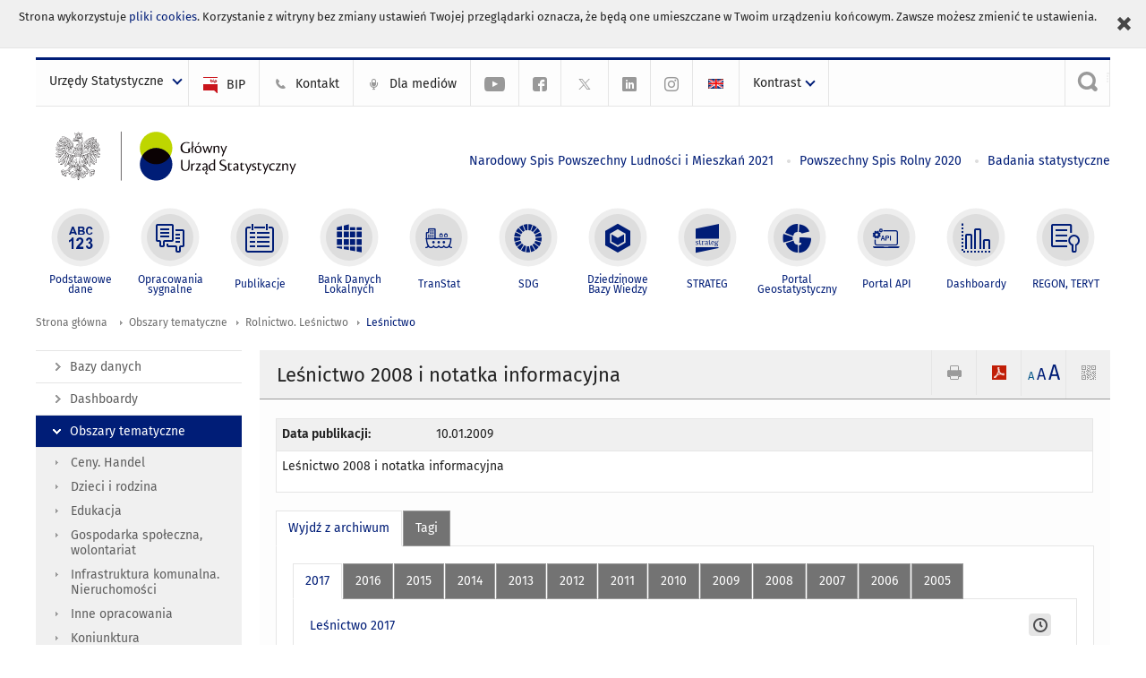

--- FILE ---
content_type: text/html; charset=utf-8
request_url: https://stat.gov.pl/obszary-tematyczne/rolnictwo-lesnictwo/lesnictwo/lesnictwo-2008-i-notatka-informacyjna,1,4.html?contrast=default
body_size: 14497
content:
<!DOCTYPE html>
<html lang="pl" class="desktop">
<head>
	<meta charset="UTF-8">
	<title>Główny Urząd Statystyczny / Obszary tematyczne / Rolnictwo. Leśnictwo / Leśnictwo / Leśnictwo 2008 i notatka informacyjna</title>
	<meta name="viewport" content="width=device-width, initial-scale=1.0">
	<meta name="author" content="GUS" />
			<meta name="Keywords" content="odnowienia i zalesienia,szkolnictwo leśne" />
				<meta name="Description" content="Główny Urząd Statystyczny - Portal Statystyki Publicznej" />
			<meta property="og:site_name" content="stat.gov.pl"/>
	<meta property='og:locale' content='pl_pl' />
	<meta property="og:title" content="Leśnictwo 2008 i notatka informacyjna" />
	<meta property="og:type" content="article" />
	<meta property="og:url" content="https://stat.gov.pl/obszary-tematyczne/rolnictwo-lesnictwo/lesnictwo/lesnictwo-2008-i-notatka-informacyjna,1,4.html" />
	<meta property="og:image" content="https://stat.gov.pl/szablony/portalinformacyjny/images/logo.png" />
	<meta property="og:description" content="Główny Urząd Statystyczny - Portal Statystyki Publicznej" />
	<meta name="Robots" content="index, follow" />
	<script>var base_href = "/szablony/portalinformacyjny/";</script>
	<link href="/gfx/portalinformacyjny/_thumbs/portalinformacyjny__1701948673_llw.css" rel="stylesheet" type="text/css" />
	<script src="/gfx/portalinformacyjny/_thumbs/portalinformacyjny__1565242942_llw.js"></script>
	<meta name="google-site-verification" content="Wg7KJ-VCzxNt_DDHLAhq47fQapzXqAsF-a5oHsxDHd8" />
	<script>
			//<![CDATA[
		var ajaxLinks = new Object();
		ajaxLinks.wyszukiwarka_solr_autocomplete = "/ajax/w4_TtVzCr6Wb7cyM26uf1peFkOTTUsW_odqZoY7ozYjYrw/?id_projektu=1&id_kategorii=166&lang=pl&polecane_strony=1";
	//]]>
</script>		<link href="/szablony/portalinformacyjny/styles/print.css" rel="stylesheet" type="text/css" media="print" />

	<link rel="shortcut icon" href="/szablony/portalinformacyjny/images/favicons/gus/favicon.ico" type="image/x-icon" />
	
	<link rel="apple-touch-icon" href="/szablony/portalinformacyjny/images/favicons/gus/apple-touch-icon.png" />
	<link rel="apple-touch-icon" sizes="57x57" href="/szablony/portalinformacyjny/images/favicons/gus/apple-touch-icon-57x57.png" />
	<link rel="apple-touch-icon" sizes="72x72" href="/szablony/portalinformacyjny/images/favicons/gus/apple-touch-icon-72x72.png" />
	<link rel="apple-touch-icon" sizes="114x114" href="/szablony/portalinformacyjny/images/favicons/gus/apple-touch-icon-114x114.png" />
	<link rel="apple-touch-icon" sizes="144x144" href="/szablony/portalinformacyjny/images/favicons/gus/apple-touch-icon-144x144.png" />
	<link rel="apple-touch-icon" sizes="57x57" href="/szablony/portalinformacyjny/images/favicons/gus/apple-touch-icon-60x60.png" />
	<link rel="apple-touch-icon" sizes="72x72" href="/szablony/portalinformacyjny/images/favicons/gus/apple-touch-icon-120x120.png" />
	<link rel="apple-touch-icon" sizes="114x114" href="/szablony/portalinformacyjny/images/favicons/gus/apple-touch-icon-76x76.png" />
	<link rel="apple-touch-icon" sizes="144x144" href="/szablony/portalinformacyjny/images/favicons/gus/apple-touch-icon-152x152.png" />
	<!--[if lt IE 9]>
		<link rel="shortcut icon" href="/szablony/portalinformacyjny/images/favicons/gus/favicon.ico" type="image/icon" />
		<script src="/szablony/portalinformacyjny/scripts/css3-mediaqueries.js"></script>
	<![endif]-->

		<!--[if IE]>
		<link rel="stylesheet" type="text/css" href="/szablony/portalinformacyjny/styles/ie.css" />
	<![endif]-->
	<!--[if lt IE 9]>
		<link rel="stylesheet" type="text/css" href="/szablony/portalinformacyjny/styles/ie8.css" />
	<![endif]-->
</head>
<!--[if IE 7]><body class="ie7 page lang-pl pi"><![endif]-->
<!--[if IE 8]><body class="ie8 page lang-pl pi"><![endif]-->
<!--[if IE 9]><body class="ie9 page lang-pl pi"><![endif]-->
<!--[if gt IE 9]><!--><body class="page lang-pl pi"><!--<![endif]-->
	<div id="polityka-ciastek" class="header-message"><input type="button" value="Zamknij" onclick="akceptujeCiastka()" title="Zamknij" />Strona wykorzystuje <a href="/polityka-prywatnosci/">pliki cookies</a>. Korzystanie z witryny bez zmiany ustawień Twojej przeglądarki oznacza, że będą one umieszczane w Twoim urządzeniu końcowym. Zawsze możesz zmienić te ustawienia.</div>
	

	<ul id="skipLinks" class="hide">
		<li><a href="#menu-squares" >Przejdź do menu głównego</a></li> 
		<li><a href="#content-href" >Przejdź do treści</a></li>
		<li><a href="#search-box" >Przejdź do wyszukiwarki</a></li>
		<li><a href="https://stat.gov.pl/mapa-strony/" >Przejdź do mapy strony</a></li>
	</ul>

	<div class="row color-line print-disable">
		<div class="color-1"></div>
		<div class="color-2"></div>
		<div class="color-3"></div>
		<div class="color-4"></div>
		<div class="color-5"></div>
		<div class="color-6"></div>
		<div class="color-7"></div>
		<div class="color-8"></div>
		<div class="color-9"></div>
		<div class="color-10"></div>
		<div class="color-11"></div>
		<div class="color-12"></div>
	</div>

	<header class="row">
		<div class="menu-popup">
			<div class="block js-tab ">
	<ul class="menu">
		<li>
	<a href="#content-href">
		Przejdź do treści	</a>
</li>
			<li class="strona-glowna-a single" >
							<a href="/" title="Strona główna" >
					Strona główna				</a>
								</li>
		</ul>
</div>		</div>
		<div class="row collapse gray-box print-disable top-bar">
			<div class="ten columns horizontal-menu">
									<div class="logo-rwd">
					<a href="https://stat.gov.pl">
						<img src="/szablony/portalinformacyjny/images/logo_gus_pl_rwd.png" alt="Logo Główny Urząd Statystyczny" />
						<span class="hide-text">Główny Urząd Statystyczny</span>
					</a>
					</div>
																		<ul class="menu-top-left left us-drop ">
					<li class="button-dropdown urzedy-statystyczne-lista single" >
							<a href="javascript:void(0)" title="Urzędy Statystyczne" class="pos-1 dropdown-toggle-us" style=" ">
							<span class="menu-label">Urzędy Statystyczne</span>
			</a>							<ul class="dropdown-menu">
											<li class="us-bialystok first" >
							<a href="http://bialystok.stat.gov.pl/" title="Urząd Statystyczny w Białymstoku"  style="">
								US Białystok							</a>
						</li>
											<li class="us-bydgoszcz " >
							<a href="http://bydgoszcz.stat.gov.pl/" title="Urząd Statystyczny w Bydgoszczy"  style="">
								US Bydgoszcz							</a>
						</li>
											<li class="us-gdansk " >
							<a href="http://gdansk.stat.gov.pl/" title="Urząd Statystyczny w Gdańsku"  style="">
								US Gdańsk							</a>
						</li>
											<li class="us-katowice " >
							<a href="http://katowice.stat.gov.pl/" title="Urząd Statystyczny w Katowicach"  style="">
								US Katowice							</a>
						</li>
											<li class="us-kielce " >
							<a href="http://kielce.stat.gov.pl/" title="Urząd Statystyczny w Kielcach"  style="">
								US Kielce							</a>
						</li>
											<li class="us-krakow " >
							<a href="http://krakow.stat.gov.pl/" title="Urząd Statystyczny w Krakowie"  style="">
								US Kraków							</a>
						</li>
											<li class="us-lublin " >
							<a href="http://lublin.stat.gov.pl/" title="Urząd Statystyczny w Lublinie"  style="">
								US Lublin							</a>
						</li>
											<li class="us-lodz " >
							<a href="http://lodz.stat.gov.pl/" title="Urząd Statystyczny w Łodzi"  style="">
								US Łódź							</a>
						</li>
											<li class="us-olsztyn " >
							<a href="http://olsztyn.stat.gov.pl/" title="Urząd Statystyczny w Olsztynie"  style="">
								US Olsztyn							</a>
						</li>
											<li class="us-opole " >
							<a href="http://opole.stat.gov.pl/" title="Urząd Statystyczny w Opolu"  style="">
								US Opole							</a>
						</li>
											<li class="us-poznan " >
							<a href="http://poznan.stat.gov.pl/" title="Urząd Statystyczny w Poznaniu"  style="">
								US Poznań							</a>
						</li>
											<li class="us-rzeszow " >
							<a href="http://rzeszow.stat.gov.pl/" title="Urząd Statystyczny w Rzeszowie"  style="">
								US Rzeszów							</a>
						</li>
											<li class="us-szczecin " >
							<a href="http://szczecin.stat.gov.pl/" title="Urząd Statystyczny w Szczecinie"  style="">
								US Szczecin							</a>
						</li>
											<li class="us-warszawa " >
							<a href="http://warszawa.stat.gov.pl/" title="Urząd Statystyczny w Warszawie"  style="">
								US Warszawa							</a>
						</li>
											<li class="us-wroclaw " >
							<a href="http://wroclaw.stat.gov.pl/" title="Urząd Statystyczny we Wrocławiu"  style="">
								US Wrocław							</a>
						</li>
											<li class="us-zielona-gora last" >
							<a href="http://zielonagora.stat.gov.pl/" title="Urząd Statystyczny w Zielonej Górze"  style="">
								US Zielona Góra							</a>
						</li>
									</ul>
					</li>
			</ul>													<ul class="menu-top-left menu-top-bip left">
									<li class="bip first" >
							<a href="http://bip.stat.gov.pl" title="BIP" class="pos-1" style=" ">
												<span class="icon guseo_bip" style=""></span>
					<span class="disabled-790 menu-label ml-5">BIP</span>
							</a>					</li>
					<li class="kontakt-23 " >
							<a href="/kontakt/" title="Kontakt" class="pos-2" style=" ">
												<span class="icon guseo_t1" style=""></span>
					<span class="disabled-790 menu-label ml-5">Kontakt</span>
							</a>					</li>
					<li class="dla-mediow-alias " >
							<a href="/dla-mediow/" title="Dla mediów" class="pos-3" style=" ">
												<span class="icon iko-10" style=""></span>
					<span class="disabled-790 menu-label ml-5">Dla mediów</span>
							</a>					</li>
					<li class="hide-label  " >
							<a href="https://www.youtube.com/channel/UC0wiQMElFgYszpAoYgTnXtg/featured" title="kanał na YouTube" class="pos-4" style=" color: #999999;">
												<span class="icon guseo_youtube" style="color: #999999;"></span>
					<span class="disabled-790 menu-label ml-5">kanał na YouTube</span>
							</a>					</li>
					<li class="hide-label profil-gus-na-facebook " >
							<a href="https://www.facebook.com/GlownyUrzadStatystyczny/" title="profil GUS na Facebooku" class="pos-5" style=" color: #999999;">
												<span class="icon guseo_fb" style="color: #999999;"></span>
					<span class="disabled-790 menu-label ml-5">profil GUS na Facebooku</span>
							</a>					</li>
					<li class="hide-label profil-na-twitter " >
							<a href="http://twitter.com/GUS_STAT" title="profil na X" class="pos-6" style=" color: #999999;">
												<span class="icon twitter-x" style="color: #999999;"></span>
					<span class="disabled-790 menu-label ml-5">profil GUS na Twitterze</span>
							</a>					</li>
					<li class="hide-label profil-gus-na-linkedin " >
							<a href="https://www.linkedin.com/company/532930" target="_blank" title="profil GUS na LinkedIn" class="pos-7" style=" ">
												<span class="icon guseo_linkedin" style=""></span>
					<span class="disabled-790 menu-label ml-5">profil GUS na LinkedIn</span>
							</a>					</li>
					<li class="hide-label profil-gus-na-instagramie last" >
							<a href="https://www.instagram.com/gus_stat/" title="profil GUS na Instagramie" class="pos-8" style=" ">
												<span class="icon guseo_instagram" style=""></span>
					<span class="disabled-790 menu-label ml-5">profil GUS na Instagramie</span>
							</a>					</li>
																					<li>
								<a href="/en/" title="English" class="en">
									<img src="/szablony/portalinformacyjny/images/flagi/flaga_en.gif" width="21" height="15" alt="English" />
								</a>
							</li>
																</ul>
								<div>
					<ul class="menu-kontrast left">
						<li class="contrast-ico" title="" >Kontrast<ul>
<li>
	<a class="contrast-default" href="https://stat.gov.pl/obszary-tematyczne/rolnictwo-lesnictwo/lesnictwo/lesnictwo-2008-i-notatka-informacyjna,1,4.html?contrast=default" title="Kontrast domyślny">
		Kontrast domyślny	</a>
</li>
<li>
	<a class="contrast-black-white" href="https://stat.gov.pl/obszary-tematyczne/rolnictwo-lesnictwo/lesnictwo/lesnictwo-2008-i-notatka-informacyjna,1,4.html?contrast=black-white" title="Kontrast czarno-biały">
		Kontrast czarno-biały	</a>
</li>
<li>
	<a class="contrast-black-yellow" href="https://stat.gov.pl/obszary-tematyczne/rolnictwo-lesnictwo/lesnictwo/lesnictwo-2008-i-notatka-informacyjna,1,4.html?contrast=black-yellow" title="Kontrast czarno-żółty">
		Kontrast czarno-żółty	</a>
</li>
<li>
	<a class="contrast-yellow-black" href="https://stat.gov.pl/obszary-tematyczne/rolnictwo-lesnictwo/lesnictwo/lesnictwo-2008-i-notatka-informacyjna,1,4.html?contrast=yellow-black" title="Kontrast żółto-czarny">
		Kontrast żółto-czarny	</a>
</li>
</ul>
</li>					</ul>
				</div>
									<div class="search-bar"><form 
	name="wyszukiwarka_9" 
	action="/wyszukiwarka/szukaj.html" 
	method="post" 
	id="search-box"
>
	<label for="search-block-9">
		<a href="javascript: void(0);" class="search-ico" onclick="showSearchBar(this.parentElement);" title="Wyszukiwarka"><span class="sr-only">Wyszukiwarka</span></a>
	</label>
	<div class="search-block jq-search-block"><div>
		<input
			type="text" 
			name="query" 
			value=""
			placeholder="Szukaj w zasobach GUS"
			maxlength="128" 
			accesskey="4"
			class="text-input jq-solr-query"
			id="search-block-9"
		/> 
		
		
		
	</div></div>
	<input type="submit" value="Szukaj" class="submit button-gray three">
			<div class="autocomplete-box display-none">
			<div class="autocomplete"></div>
			<a href="/wyszukiwarka/szukaj.html" class="button-gray-micro right mb-15 mr-15">Wyszukiwanie zaawansowane</a>
		</div>
		<script src="/szablony/portalinformacyjny/scripts/solr.js" defer async></script>
	</form></div>
							</div>
		</div>
		<div class="row collapse logo-row">
			<div class="four columns right-padding logo-box">
				<div class="logo-pi">
										<h1>
						<a href="https://stat.gov.pl" title="Główny Urząd Statystyczny">
															<img src="/szablony/portalinformacyjny/images/logo_gus_pl.svg" alt="Logo Główny Urząd Statystyczny">
													</a>
</h1>
									</div>
			</div>
			<div class="six columns left-padding horizontal-menu" id="menu-top">
									<div class="block js-tab ">
	<ul class="menu">
					<li class="narodowy-spis-powszechny-ludnosci-i-mieszkan-2021 first">
							<a href="https://spis.gov.pl" title="Narodowy Spis Powszechny Ludności i Mieszkań 2021"  style="color: #001D77;">
					Narodowy Spis Powszechny Ludności i Mieszkań 2021				</a>
					</li>
			<li class="powszechny-spis-rolny-2020 ">
							<a href="https://spisrolny.gov.pl/aktualnosci" title="Powszechny Spis Rolny 2020"  style="color: #001D77;">
					Powszechny Spis Rolny 2020				</a>
					</li>
			<li class="badania-statystyczne last">
							<a href="/badania-statystyczne/" title="Badania statystyczne"  style="color: #001D77;">
					Badania statystyczne				</a>
					</li>
		</ul>
</div>							</div>
		</div>


		<div class="row collapse">
							<div id="menu-top-rwd">
					<h2 class="titleRWD display-none">Menu główne</h2>
					<a href="#" class="phome-menu-button">Menu</a>
				</div>
				<div class="ten horizontal-menu" id="menu-squares">
					<div class="block js-tab ">
	<ul class="menu">
						<li class="menu-poz-1  podstawowe-dane first">
							<a onClick="ga('send', 'event', 'KlikMenuKafelek', 'Podstawowe dane');" href="/podstawowe-dane/" title="Podstawowe dane"  style="background: #FFFFFF; color: #001D77;">
					<span class="icon">
							<span class="icon-bg">
								<span class="guseo_l_gus white"></span>
								<span class="guseo_l_gus color" style="color: #FFFFFF;"></span>
							</span>
					</span>
					<span class="menu-label">
						<span>
							Podstawowe dane						</span>
					</span>
				</a>
					</li>
					<li class="menu-poz-2  sygnalne ">
							<a onClick="ga('send', 'event', 'KlikMenuKafelek', 'Opracowania sygnalne');" href="/sygnalne/" title="Opracowania sygnalne"  style="background: #FFFFFF; color: #001D77;">
					<span class="icon">
							<span class="icon-bg">
								<span class="guseo_b_ustat white"></span>
								<span class="guseo_b_ustat color" style="color: #FFFFFF;"></span>
							</span>
					</span>
					<span class="menu-label">
						<span>
							Opracowania sygnalne						</span>
					</span>
				</a>
					</li>
					<li class="menu-poz-3  publikacje ">
							<a onClick="ga('send', 'event', 'KlikMenuKafelek', 'Publikacje');" href="/publikacje/publikacje-a-z/" title="Publikacje"  style="background: #FFFFFF; color: #001D77;">
					<span class="icon">
							<span class="icon-bg">
								<span class="guseo_c_ustat white"></span>
								<span class="guseo_c_ustat color" style="color: #FFFFFF;"></span>
							</span>
					</span>
					<span class="menu-label">
						<span>
							Publikacje						</span>
					</span>
				</a>
					</li>
					<li class="menu-poz-4  bank-danych-lokalnych ">
							<a onClick="ga('send', 'event', 'KlikMenuKafelek', 'Bank Danych Lokalnych');" href="https://bdl.stat.gov.pl/BDL/start" target="_blank" title="Bank Danych Lokalnych"  style="background: #FFFFFF; color: #001D77;">
					<span class="icon">
							<span class="icon-bg">
								<span class="guseo_bdl white"></span>
								<span class="guseo_bdl color" style="color: #FFFFFF;"></span>
							</span>
					</span>
					<span class="menu-label">
						<span>
							Bank Danych Lokalnych						</span>
					</span>
				</a>
					</li>
					<li class="menu-poz-5  baza-danych-makroekonomicznych ">
							<a onClick="ga('send', 'event', 'KlikMenuKafelek', 'TranStat');" href="https://transtat.stat.gov.pl" target="_blank" title="TranStat"  style="background: #FFFFFF; color: #001D77;">
					<span class="icon">
							<span class="icon-bg">
								<span class="ikona_trans_stat white"></span>
								<span class="ikona_trans_stat color" style="color: #FFFFFF;"></span>
							</span>
					</span>
					<span class="menu-label">
						<span>
							TranStat						</span>
					</span>
				</a>
					</li>
					<li class="menu-poz-6  wskazniki-zrownowazonego-rozwoju ">
							<a onClick="ga('send', 'event', 'KlikMenuKafelek', 'SDG');" href="http://sdg.gov.pl/" title="SDG - Cele Zrównoważonego Rozwoju"  style="background: #FFFFFF; color: #001D77;">
					<span class="icon">
							<span class="icon-bg">
								<span class="guseo_sdg white"></span>
								<span class="guseo_sdg color" style="color: #FFFFFF;"></span>
							</span>
					</span>
					<span class="menu-label">
						<span>
							SDG						</span>
					</span>
				</a>
					</li>
					<li class="menu-poz-7  dziedzinowe-bazy-wiedzy ">
							<a onClick="ga('send', 'event', 'KlikMenuKafelek', 'Dziedzinowe Bazy Wiedzy');" href="https://dbw.stat.gov.pl" title="Dziedzinowe Bazy Wiedzy"  style="background: #FFFFFF; color: #001D77;">
					<span class="icon">
							<span class="icon-bg">
								<span class="guseo_nowa_ikona_1 white"></span>
								<span class="guseo_nowa_ikona_1 color" style="color: #FFFFFF;"></span>
							</span>
					</span>
					<span class="menu-label">
						<span>
							Dziedzinowe Bazy Wiedzy						</span>
					</span>
				</a>
					</li>
					<li class="menu-poz-8  strateg ">
							<a onClick="ga('send', 'event', 'KlikMenuKafelek', 'STRATEG');" href="http://strateg.stat.gov.pl/" target="_blank" rel="nofollow" title="Strateg-System Monitorowania Rozwoju"  style="background: #FFFFFF; color: #001D77;">
					<span class="icon">
							<span class="icon-bg">
								<span class="guseo_e_gus white"></span>
								<span class="guseo_e_gus color" style="color: #FFFFFF;"></span>
							</span>
					</span>
					<span class="menu-label">
						<span>
							STRATEG						</span>
					</span>
				</a>
					</li>
					<li class="menu-poz-9  portal-geostatystyczny ">
							<a onClick="ga('send', 'event', 'KlikMenuKafelek', 'Portal Geostatystyczny');" href="http://geo.stat.gov.pl" rel="nofollow" title="Portal Geostatystyczny"  style="background: #FFFFFF; color: #001D77;">
					<span class="icon">
							<span class="icon-bg">
								<span class="guseo_f_gus white"></span>
								<span class="guseo_f_gus color" style="color: #FFFFFF;"></span>
							</span>
					</span>
					<span class="menu-label">
						<span>
							Portal Geostatystyczny						</span>
					</span>
				</a>
					</li>
					<li class="menu-poz-10  portal-api ">
							<a onClick="ga('send', 'event', 'KlikMenuKafelek', 'Portal API');" href="https://api.stat.gov.pl/" title="Portal API"  style="background: #FFFFFF; color: #001D77;">
					<span class="icon">
							<span class="icon-bg">
								<span class="guseo_api white"></span>
								<span class="guseo_api color" style="color: #FFFFFF;"></span>
							</span>
					</span>
					<span class="menu-label">
						<span>
							Portal API						</span>
					</span>
				</a>
					</li>
					<li class="menu-poz-11  dashboard-gospodarczy ">
							<a onClick="ga('send', 'event', 'KlikMenuKafelek', 'Dashboardy');" href="https://stat.gov.pl/dashboardy/" title="Dashboardy"  style="background: #FFFFFF; color: #001D77;">
					<span class="icon">
							<span class="icon-bg">
								<span class="guseo_j_gus white"></span>
								<span class="guseo_j_gus color" style="color: #FFFFFF;"></span>
							</span>
					</span>
					<span class="menu-label">
						<span>
							Dashboardy						</span>
					</span>
				</a>
					</li>
					<li class="menu-poz-12  regon-teryt last">
							<a onClick="ga('send', 'event', 'KlikMenuKafelek', 'REGON, TERYT');" href="/regon-teryt/" title="REGON, TERYT"  style="background: #FFFFFF; color: #001D77;">
					<span class="icon">
							<span class="icon-bg">
								<span class="guseo_i_ustat white"></span>
								<span class="guseo_i_ustat color" style="color: #FFFFFF;"></span>
							</span>
					</span>
					<span class="menu-label">
						<span>
							REGON, TERYT						</span>
					</span>
				</a>
					</li>
				</ul>
</div>					<div class="clear"></div>
				</div>
					</div>
	</header>

	<section class="row collapse breadcrumbs print-disable">
		<h2 class="hide">Ścieżka</h2>
		<div class="ten columns">
			<div class="breadcrumbs">
	<a href="https://stat.gov.pl" title="Strona główna" class="home">
		Strona główna	</a>
	
	<a href="/obszary-tematyczne/ceny-handel/" title="Obszary tematyczne">Obszary tematyczne</a><a href="/obszary-tematyczne/rolnictwo-lesnictwo/" title="Rolnictwo. Leśnictwo">Rolnictwo. Leśnictwo</a><a href="/obszary-tematyczne/rolnictwo-lesnictwo/lesnictwo/" title="Leśnictwo">Leśnictwo</a></div>		</div>
	</section>

	<section class="row collapse  hidden-zone-4 hidden-zone-5 hidden-zone-6 hidden-zone-7 hidden-zone-8 hidden-zone-16 hidden-zone-30 hidden-zone-31 hidden-zone-32 hidden-zone-33" id="content-href">
		<div class="eight columns left-padding page-content right" id="txt">
			<a href="#" class="menu-rwd-button content-menu display-none">Menu</a>
<div class="module">
	<article class="news-module publications-module">
	<header class="header-block">
		<h2 class="title">
			Leśnictwo 2008 i notatka informacyjna		</h2>
		<a href="javascript:void(0);" title="Pokaż QR Code" class="query-code jq-auto-height" data-url="https://stat.gov.pl/obszary-tematyczne/rolnictwo-lesnictwo/lesnictwo/lesnictwo-2008-i-notatka-informacyjna,1,4.html">
	<img src="/szablony/portalinformacyjny/images/qcode-ico.png" width="16" height="16" alt="Pokaż QR Code" />
</a>

<span id="jq_font_change" class="header-button-box">
	<a href="javascript:void(0);" onclick="changeFontSize(1, this);" class="small-font active" data-font="small" title="Mała czcionka">A</a>
	<a href="javascript:void(0);" onclick="changeFontSize(1.3, this);" class="default-font" data-font="medium" title="Średnia czcionka">A</a>
	<a href="javascript:void(0);" onclick="changeFontSize(1.6, this);" class="big-font" data-font="large" title="Duża czcionka">A</a>
</span>

	<a href="#" title="pobierz stronę jako plik pdf" onclick="javascript: self.open('https://stat.gov.pl/obszary-tematyczne/rolnictwo-lesnictwo/lesnictwo/lesnictwo-2008-i-notatka-informacyjna,1,4.html?pdf=1');" class="print-pdf">
		<img src="/szablony/portalinformacyjny/images/pdf-ico.png" width="16" height="16" alt="pobierz stronę jako plik pdf" />
	</a>
<a href="#" title="Drukuj" onclick="javascript: window.print();" class="print">
	<img src="/szablony/portalinformacyjny/images/print-ico.png" width="16" height="16" alt="Drukuj" />
</a>	</header>

	<section class="gray-box block-content">

		<table class="nice-table no-header ">
			<tr>
				<td class="lato-bold width-35">Data publikacji:</td>
				<td>10.01.2009</td>
			</tr>
            									<tr>
				<td colspan="2">
					<p>Leśnictwo 2008 i notatka informacyjna</p>				</td>
			</tr>
									
		</table>

		<div class="margin-bottom">
			<div id="article-text" class="jq-generate-tabs">
								<div class="files js-tab archive">
			<h2 data-name="archive" href="/obszary-tematyczne/rolnictwo-lesnictwo/lesnictwo/lesnictwo-2017,1,13.html">
			Wyjdź z archiwum		</h2>
		<div class="jq-generate-tabs article-archive">
					<div class="js-tab">
			<h2>2017</h2>
							<div class="file ">
                    					<a href="/obszary-tematyczne/rolnictwo-lesnictwo/lesnictwo/lesnictwo-2017,1,13.html" title="Leśnictwo 2017">
																			<span class="current qtip-obj" title="Aktualna wersja informacji"></span>
												Leśnictwo 2017                        					</a>
				</div>
						</div>
					<div class="js-tab">
			<h2>2016</h2>
							<div class="file ">
                    					<a href="/obszary-tematyczne/rolnictwo-lesnictwo/lesnictwo/lesnictwo-2016,1,12.html" title="Leśnictwo 2016">
																		Leśnictwo 2016                        					</a>
				</div>
						</div>
					<div class="js-tab">
			<h2>2015</h2>
							<div class="file ">
                    					<a href="/obszary-tematyczne/rolnictwo-lesnictwo/lesnictwo/lesnictwo-2015,1,11.html" title="Leśnictwo 2015">
																		Leśnictwo 2015                        					</a>
				</div>
						</div>
					<div class="js-tab">
			<h2>2014</h2>
							<div class="file ">
                    					<a href="/obszary-tematyczne/rolnictwo-lesnictwo/lesnictwo/lesnictwo-2014,1,10.html" title="Leśnictwo 2014">
																		Leśnictwo 2014                        					</a>
				</div>
						</div>
					<div class="js-tab">
			<h2>2013</h2>
							<div class="file ">
                    					<a href="/obszary-tematyczne/rolnictwo-lesnictwo/lesnictwo/lesnictwo-2013,1,9.html" title="Leśnictwo 2013">
																		Leśnictwo 2013                        					</a>
				</div>
						</div>
					<div class="js-tab">
			<h2>2012</h2>
							<div class="file ">
                                            <img src="/szablony/portalinformacyjny/images/mimetypes/pdf.gif" alt="Leśnictwo 2012" class="icon" />
                    					<a href="/cps/rde/xbcr/gus/rl_lesnictwo_2012.pdf" title="Leśnictwo 2012">
																		Leśnictwo 2012                                                    <span class="size">
                                2.81 MB                            </span>
                        					</a>
				</div>
						</div>
					<div class="js-tab">
			<h2>2011</h2>
							<div class="file ">
                                            <img src="/szablony/portalinformacyjny/images/mimetypes/pdf.gif" alt="Leśnictwo 2011" class="icon" />
                    					<a href="/cps/rde/xbcr/gus/rl_lesnictwo_2011.pdf" title="Leśnictwo 2011">
																		Leśnictwo 2011                                                    <span class="size">
                                2.22 MB                            </span>
                        					</a>
				</div>
						</div>
					<div class="js-tab">
			<h2>2010</h2>
							<div class="file ">
                                            <img src="/szablony/portalinformacyjny/images/mimetypes/pdf.gif" alt="Leśnictwo 2010" class="icon" />
                    					<a href="/cps/rde/xbcr/gus/rl_lesnictwo_2010.pdf" title="Leśnictwo 2010">
																		Leśnictwo 2010                                                    <span class="size">
                                2.58 MB                            </span>
                        					</a>
				</div>
						</div>
					<div class="js-tab">
			<h2>2009</h2>
							<div class="file ">
                                            <img src="/szablony/portalinformacyjny/images/mimetypes/pdf.gif" alt="Leśnictwo 2009" class="icon" />
                    					<a href="/cps/rde/xbcr/gus/rl_lesnictwo_2009.pdf" title="Leśnictwo 2009">
																		Leśnictwo 2009                                                    <span class="size">
                                5.12 MB                            </span>
                        					</a>
				</div>
						</div>
					<div class="js-tab">
			<h2>2008</h2>
							<div class="file active">
                                            <img src="/szablony/portalinformacyjny/images/mimetypes/zip.gif" alt="Leśnictwo 2008 i notatka informacyjna" class="icon" />
                    					<a href="/cps/rde/xbcr/gus/ls_lesnictwo_2008.zip" title="Leśnictwo 2008 i notatka informacyjna">
																		Leśnictwo 2008 i notatka informacyjna                                                    <span class="size">
                                1.97 MB                            </span>
                        					</a>
				</div>
						</div>
					<div class="js-tab">
			<h2>2007</h2>
							<div class="file ">
                                            <img src="/szablony/portalinformacyjny/images/mimetypes/zip.gif" alt="Leśnictwo 2007" class="icon" />
                    					<a href="/cps/rde/xbcr/gus/lesnictwo_2007.zip" title="Leśnictwo 2007">
																		Leśnictwo 2007                                                    <span class="size">
                                1.71 MB                            </span>
                        					</a>
				</div>
						</div>
					<div class="js-tab">
			<h2>2006</h2>
							<div class="file ">
                                            <img src="/szablony/portalinformacyjny/images/mimetypes/zip.gif" alt="Leśnictwo 2006" class="icon" />
                    					<a href="/cps/rde/xbcr/gus/lesnictwo_2006.zip" title="Leśnictwo 2006">
																		Leśnictwo 2006                                                    <span class="size">
                                5.25 MB                            </span>
                        					</a>
				</div>
						</div>
					<div class="js-tab">
			<h2>2005</h2>
							<div class="file ">
                                            <img src="/szablony/portalinformacyjny/images/mimetypes/zip.gif" alt="Leśnictwo 2005" class="icon" />
                    					<a href="/cps/rde/xbcr/gus/lesnictwo_2005.zip" title="Leśnictwo 2005">
																		Leśnictwo 2005                                                    <span class="size">
                                6.35 MB                            </span>
                        					</a>
				</div>
						</div>
			</div>
</div>
									<div class="tags-box js-tab">
		<h2>
			Tagi		</h2>
											<a href="/wyszukiwarka/?query=tag:odnowienia+i+zalesienia" class="tag" title="odnowienia i zalesienia">odnowienia i zalesienia</a> 															<a href="/wyszukiwarka/?query=tag:szkolnictwo+le%C5%9Bne" class="tag" title="szkolnictwo leśne">szkolnictwo leśne</a>									</div>
                			</div>
		</div>

		<div class="row collapse social-row">
	<div class="ten columns">
			</div>
</div>
	</section>
</article>


</div>		</div>
		<div class="two columns right-padding print-disable sidebar aside-box">
							<div class="block js-tab active-menu">
	<ul class="menu">
					<li class="banki-i-bazy-danych first" >
							<a onClick="ga('send', 'event', 'KlikMenuLeft', 'Bazy danych');" href="/banki-i-bazy-danych/" title="Bazy danych"  style="">
					Bazy danych				</a>
								</li>
			<li class="dashboardy " >
							<a onClick="ga('send', 'event', 'KlikMenuLeft', 'Dashboardy');" href="/dashboardy/" title="Dashboardy"  style="">
					Dashboardy				</a>
								</li>
			<li class="obszary-tematyczne " >
							<a onClick="ga('send', 'event', 'KlikMenuLeft', 'Obszary tematyczne');" href="/obszary-tematyczne/ceny-handel/" title="Obszary tematyczne" class="active" style="">
					Obszary tematyczne				</a>
										<ul >
									<li class="ceny-handel first" >
						<a onClick="ga('send', 'event', 'KlikMenuLeft', 'Ceny. Handel');" href="/obszary-tematyczne/ceny-handel/" title="Ceny. Handel"  style="">
							Ceny. Handel						</a>
											</li>
									<li class="dzieci-i-rodzina " >
						<a onClick="ga('send', 'event', 'KlikMenuLeft', 'Dzieci i rodzina');" href="/obszary-tematyczne/dzieci-i-rodzina/" title="Dzieci i rodzina"  style="">
							Dzieci i rodzina						</a>
											</li>
									<li class="edukacja " >
						<a onClick="ga('send', 'event', 'KlikMenuLeft', 'Edukacja');" href="/obszary-tematyczne/edukacja/" title="Edukacja"  style="">
							Edukacja						</a>
											</li>
									<li class="gospodarka-spoleczna-wolontariat " >
						<a onClick="ga('send', 'event', 'KlikMenuLeft', 'Gospodarka społeczna, wolontariat');" href="/obszary-tematyczne/gospodarka-spoleczna-wolontariat/" title="Gospodarka społeczna, wolontariat"  style="">
							Gospodarka społeczna, wolontariat						</a>
											</li>
									<li class="infrastruktura-komunalna-nieruchomosci " >
						<a onClick="ga('send', 'event', 'KlikMenuLeft', 'Infrastruktura komunalna. Nieruchomości');" href="/obszary-tematyczne/infrastruktura-komunalna-nieruchomosci/" title="Infrastruktura komunalna. Nieruchomości"  style="">
							Infrastruktura komunalna. Nieruchomości						</a>
											</li>
									<li class="inne-opracowania " >
						<a onClick="ga('send', 'event', 'KlikMenuLeft', 'Inne opracowania');" href="/obszary-tematyczne/inne-opracowania/" title="Inne opracowania"  style="">
							Inne opracowania						</a>
											</li>
									<li class="koniunktura " >
						<a onClick="ga('send', 'event', 'KlikMenuLeft', 'Koniunktura');" href="/obszary-tematyczne/koniunktura/" title="Koniunktura"  style="">
							Koniunktura						</a>
											</li>
									<li class="kultura-turystyka-sport " >
						<a onClick="ga('send', 'event', 'KlikMenuLeft', 'Kultura. Turystyka. Sport');" href="/obszary-tematyczne/kultura-turystyka-sport/" title="Kultura. Turystyka. Sport"  style="">
							Kultura. Turystyka. Sport						</a>
											</li>
									<li class="ludnosc " >
						<a onClick="ga('send', 'event', 'KlikMenuLeft', 'Ludność');" href="/obszary-tematyczne/ludnosc/" title="Ludność"  style="">
							Ludność						</a>
											</li>
									<li class="nauka-i-technika-spoleczenstwo-informacyjne " >
						<a onClick="ga('send', 'event', 'KlikMenuLeft', 'Nauka i technika. Społeczeństwo informacyjne');" href="/obszary-tematyczne/nauka-i-technika-spoleczenstwo-informacyjne/" title="Nauka i technika. Społeczeństwo informacyjne"  style="">
							Nauka i technika. Społeczeństwo informacyjne						</a>
											</li>
									<li class="osoby-starsze " >
						<a onClick="ga('send', 'event', 'KlikMenuLeft', 'Osoby starsze');" href="/obszary-tematyczne/osoby-starsze/" title="Osoby starsze"  style="">
							Osoby starsze						</a>
											</li>
									<li class="podmioty-gospodarcze-wyniki-finansowe " >
						<a onClick="ga('send', 'event', 'KlikMenuLeft', 'Podmioty gospodarcze. Wyniki finansowe');" href="/obszary-tematyczne/podmioty-gospodarcze-wyniki-finansowe/" title="Podmioty gospodarcze. Wyniki finansowe"  style="">
							Podmioty gospodarcze. Wyniki finansowe						</a>
											</li>
									<li class="porownania-miedzynarodowe " >
						<a onClick="ga('send', 'event', 'KlikMenuLeft', 'Porównania Międzynarodowe');" href="http://stat.gov.pl/statystyka-miedzynarodowa/porownania-miedzynarodowe/" title="Porównania Międzynarodowe"  style="">
							Porównania Międzynarodowe						</a>
											</li>
									<li class="przemysl-budownictwo-srodki-trwale " >
						<a onClick="ga('send', 'event', 'KlikMenuLeft', 'Przemysł. Budownictwo. Środki trwałe');" href="/obszary-tematyczne/przemysl-budownictwo-srodki-trwale/" title="Przemysł. Budownictwo. Środki trwałe"  style="">
							Przemysł. Budownictwo. Środki trwałe						</a>
											</li>
									<li class="rachunki-narodowe " >
						<a onClick="ga('send', 'event', 'KlikMenuLeft', 'Rachunki narodowe');" href="/obszary-tematyczne/rachunki-narodowe/" title="Rachunki narodowe"  style="">
							Rachunki narodowe						</a>
											</li>
									<li class="roczniki-statystyczne " >
						<a onClick="ga('send', 'event', 'KlikMenuLeft', 'Roczniki statystyczne');" href="/obszary-tematyczne/roczniki-statystyczne/" title="Roczniki statystyczne"  style="">
							Roczniki statystyczne						</a>
											</li>
									<li class="rolnictwo-lesnictwo " >
						<a onClick="ga('send', 'event', 'KlikMenuLeft', 'Rolnictwo. Leśnictwo');" href="/obszary-tematyczne/rolnictwo-lesnictwo/" title="Rolnictwo. Leśnictwo" class="active" style="">
							Rolnictwo. Leśnictwo						</a>
													<ul>
															<li class="psr-2020 first" >
									<a onClick="ga('send', 'event', 'KlikMenuLeft', 'PSR 2020');" href="/obszary-tematyczne/rolnictwo-lesnictwo/psr-2020/" title="PSR 2020"  style="">
										PSR 2020									</a>
																	</li>
															<li class="psr-2010 " >
									<a onClick="ga('send', 'event', 'KlikMenuLeft', 'PSR 2010');" href="/obszary-tematyczne/rolnictwo-lesnictwo/psr-2010/" title="PSR 2010"  style="">
										PSR 2010									</a>
																	</li>
															<li class="produkcja-zwierzeca-zwierzeta-gospodarskie " >
									<a onClick="ga('send', 'event', 'KlikMenuLeft', 'Produkcja zwierzęca, Zwierzęta gospodarskie');" href="/obszary-tematyczne/rolnictwo-lesnictwo/produkcja-zwierzeca-zwierzeta-gospodarskie/" title="Produkcja zwierzęca, Zwierzęta gospodarskie"  style="">
										Produkcja zwierzęca, Zwierzęta gospodarskie									</a>
																	</li>
															<li class="rolnictwo " >
									<a onClick="ga('send', 'event', 'KlikMenuLeft', 'Rolnictwo');" href="/obszary-tematyczne/rolnictwo-lesnictwo/rolnictwo/" title="Rolnictwo"  style="">
										Rolnictwo									</a>
																	</li>
															<li class="uprawy-rolne-i-ogrodnicze " >
									<a onClick="ga('send', 'event', 'KlikMenuLeft', 'Uprawy rolne i ogrodnicze');" href="/obszary-tematyczne/rolnictwo-lesnictwo/uprawy-rolne-i-ogrodnicze/" title="Uprawy rolne i ogrodnicze"  style="">
										Uprawy rolne i ogrodnicze									</a>
																	</li>
															<li class="rybolowstwo " >
									<a onClick="ga('send', 'event', 'KlikMenuLeft', 'Rybołówstwo');" href="/obszary-tematyczne/rolnictwo-lesnictwo/rybolowstwo/" title="Rybołówstwo"  style="">
										Rybołówstwo									</a>
																	</li>
															<li class="lesnictwo last" >
									<a onClick="ga('send', 'event', 'KlikMenuLeft', 'Leśnictwo');" href="/obszary-tematyczne/rolnictwo-lesnictwo/lesnictwo/" title="Leśnictwo" class="active" style="">
										Leśnictwo									</a>
																	</li>
														</ul>
											</li>
									<li class="rynek-pracy " >
						<a onClick="ga('send', 'event', 'KlikMenuLeft', 'Rynek pracy');" href="/obszary-tematyczne/rynek-pracy/" title="Rynek pracy"  style="">
							Rynek pracy						</a>
											</li>
									<li class="spisy-powszechne " >
						<a onClick="ga('send', 'event', 'KlikMenuLeft', 'Spisy Powszechne');" href="/spisy-powszechne/narodowe-spisy-powszechne/" title="Spisy Powszechne"  style="">
							Spisy Powszechne						</a>
											</li>
									<li class="statystyki-eksperymentalne " >
						<a onClick="ga('send', 'event', 'KlikMenuLeft', 'Statystyki eksperymentalne');" href="/statystyki-eksperymentalne/" title="Statystyki eksperymentalne"  style="">
							Statystyki eksperymentalne						</a>
											</li>
									<li class="srodowisko-energia " >
						<a onClick="ga('send', 'event', 'KlikMenuLeft', 'Środowisko. Energia');" href="/obszary-tematyczne/srodowisko-energia/" title="Środowisko. Energia"  style="">
							Środowisko. Energia						</a>
											</li>
									<li class="transport-i-lacznosc " >
						<a onClick="ga('send', 'event', 'KlikMenuLeft', 'Transport i łączność');" href="/obszary-tematyczne/transport-i-lacznosc/" title="Transport i łączność"  style="">
							Transport i łączność						</a>
											</li>
									<li class="warunki-zycia " >
						<a onClick="ga('send', 'event', 'KlikMenuLeft', 'Warunki życia');" href="/obszary-tematyczne/warunki-zycia/" title="Warunki życia"  style="">
							Warunki życia						</a>
											</li>
									<li class="wymiar-sprawiedliwosci " >
						<a onClick="ga('send', 'event', 'KlikMenuLeft', 'Wymiar sprawiedliwości');" href="/obszary-tematyczne/wymiar-sprawiedliwosci/" title="Wymiar sprawiedliwości"  style="">
							Wymiar sprawiedliwości						</a>
											</li>
									<li class="zdrowie " >
						<a onClick="ga('send', 'event', 'KlikMenuLeft', 'Zdrowie');" href="/obszary-tematyczne/zdrowie/" title="Zdrowie"  style="">
							Zdrowie						</a>
											</li>
									<li class="100-lat-gus-publikacje-jubileuszowe last" >
						<a onClick="ga('send', 'event', 'KlikMenuLeft', '100 lat GUS - publikacje jubileuszowe');" href="http://100latgus.stat.gov.pl/jubileusz/publikacje-okolicznosciowe" title="100 lat GUS - publikacje jubileuszowe"  style="">
							100 lat GUS - publikacje jubileuszowe						</a>
											</li>
								
				</ul>
					</li>
			<li class="wskazniki-makroekonomiczne " >
							<a onClick="ga('send', 'event', 'KlikMenuLeft', 'Wskaźniki makroekonomiczne');" href="/wskazniki-makroekonomiczne/" title="Wskaźniki makroekonomiczne"  style="">
					Wskaźniki makroekonomiczne				</a>
								</li>
			<li class="czasopisma " >
							<a onClick="ga('send', 'event', 'KlikMenuLeft', 'Czasopisma naukowe');" href="/czasopisma/" title="Czasopisma naukowe"  style="">
					Czasopisma naukowe				</a>
								</li>
			<li class="statystyka-miedzynarodowa " >
							<a onClick="ga('send', 'event', 'KlikMenuLeft', 'Statystyka międzynarodowa');" href="/statystyka-miedzynarodowa/" title="Statystyka międzynarodowa"  style="">
					Statystyka międzynarodowa				</a>
								</li>
			<li class="statystyka-regionalna " >
							<a onClick="ga('send', 'event', 'KlikMenuLeft', 'Statystyka regionalna');" href="/statystyka-regionalna/" title="Statystyka regionalna"  style="">
					Statystyka regionalna				</a>
								</li>
			<li class="prace-eksperymentalne " >
							<a onClick="ga('send', 'event', 'KlikMenuLeft', 'Statystyki eksperymentalne');" href="/statystyki-eksperymentalne/" title="Statystyki eksperymentalne"  style="">
					Statystyki eksperymentalne				</a>
								</li>
			<li class="projekty-unijne-w-statystyce " >
							<a onClick="ga('send', 'event', 'KlikMenuLeft', 'Projekty unijne w statystyce');" href="/projekty-unijne-w-statystyce/" title="Projekty unijne w statystyce"  style="">
					Projekty unijne w statystyce				</a>
								</li>
			<li class="edukacja-statystyczna " >
							<a onClick="ga('send', 'event', 'KlikMenuLeft', 'Edukacja statystyczna');" href="/portal-edukacyjny/" title="Edukacja statystyczna"  style="">
					Edukacja statystyczna				</a>
								</li>
			<li class="nagrody-i-wyroznienia " >
							<a onClick="ga('send', 'event', 'KlikMenuLeft', 'Nagrody i wyróżnienia');" href="/nagrody-i-wyroznienia/" title="Nagrody i wyróżnienia"  style="">
					Nagrody i wyróżnienia				</a>
								</li>
			<li class="gus-wydarzenia " >
							<a onClick="ga('send', 'event', 'KlikMenuLeft', 'Wydarzenia');" href="/wydarzenia/" title="Wydarzenia"  style="">
					Wydarzenia				</a>
								</li>
			<li class="urzedy-statystyczne " >
							<a onClick="ga('send', 'event', 'KlikMenuLeft', 'Urzędy statystyczne');" href="http://stat.gov.pl/statystyka-regionalna/" title="Urzędy statystyczne"  style="">
					Urzędy statystyczne				</a>
								</li>
			<li class="100-lat-gus " >
							<a onClick="ga('send', 'event', 'KlikMenuLeft', '100 lat GUS');" href="http://100latgus.stat.gov.pl/" title="100 lat GUS - odwiedź stronę internetową"  style="">
					100 lat GUS				</a>
								</li>
			<li class="metainformacje " >
							<a onClick="ga('send', 'event', 'KlikMenuLeft', 'Metainformacje');" href="/metainformacje/" title="Metainformacje"  style="">
					Metainformacje				</a>
								</li>
			<li class="system-informacji-skierowujacej " >
							<a onClick="ga('send', 'event', 'KlikMenuLeft', 'System Informacji Skierowującej');" href="/system-informacji-skierowujacej/" title="System Informacji Skierowującej"  style="">
					System Informacji Skierowującej				</a>
								</li>
			<li class="infografiki-widzety " >
							<a onClick="ga('send', 'event', 'KlikMenuLeft', 'Infografiki, widżety');" href="/infografiki-widzety/" title="Infografiki, widżety"  style="">
					Infografiki, widżety				</a>
								</li>
			<li class="spoleczna-odpowiedzialnosc-gus " >
							<a onClick="ga('send', 'event', 'KlikMenuLeft', 'Społeczna odpowiedzialność GUS');" href="http://bip.stat.gov.pl/dzialalnosc-statystyki-publicznej/spoleczna-odpowiedzialnosc-gus/" title="Społeczna odpowiedzialność GUS"  style="">
					Społeczna odpowiedzialność GUS				</a>
								</li>
			<li class="wspolpraca-rozwojowa " >
							<a onClick="ga('send', 'event', 'KlikMenuLeft', 'Współpraca Rozwojowa');" href="/wspolpraca-rozwojowa/" title="Współpraca Rozwojowa"  style="">
					Współpraca Rozwojowa				</a>
								</li>
			<li class="dzienniki-urzedowe " >
							<a onClick="ga('send', 'event', 'KlikMenuLeft', 'Dzienniki Urzędowe');" href="http://dziennikigus.stat.gov.pl" title="Dzienniki Urzędowe"  style="">
					Dzienniki Urzędowe				</a>
								</li>
			<li class="rodo " >
							<a onClick="ga('send', 'event', 'KlikMenuLeft', 'RODO');" href="https://bip.stat.gov.pl/rodo/" title="RODO"  style="">
					RODO				</a>
								</li>
			<li class="pytania-i-zamowienia " >
							<a onClick="ga('send', 'event', 'KlikMenuLeft', 'Pytania i zamówienia');" href="/pytania-i-zamowienia/" title="Pytania i zamówienia"  style="">
					Pytania i zamówienia				</a>
								</li>
			<li class="sprawdz-tozsamosc-ankietera " >
							<a onClick="ga('send', 'event', 'KlikMenuLeft', 'Sprawdź tożsamość ankietera');" href="https://badania-ankietowe.stat.gov.pl/sprawdz-tozsamosc-ankietera" title="Sprawdź tożsamość ankietera"  style="">
					Sprawdź tożsamość ankietera				</a>
								</li>
			<li class="newsletter " >
							<a onClick="ga('send', 'event', 'KlikMenuLeft', 'Newsletter');" href="/newsletter/" title="Newsletter"  style="">
					Newsletter				</a>
								</li>
			<li class="linki last" >
							<a onClick="ga('send', 'event', 'KlikMenuLeft', 'Linki');" href="/linki/" title="Linki"  style="">
					Linki				</a>
								</li>
		</ul>
</div>					</div>
		<div id="jq_btn_top_dock" class="clear"></div>
		<a href="#" class="button-gray-small right go-top-btn">
			Do góry			<span class="arrow-up-ico"></span>
		</a>
	</section>

			<div class="row">
			<div id="block-31" class="block js-tab show-768">
	<h2 class="header-block">Newsletter</h2> 
	<div class="newsletter-block block-content gray-box">
	<form name="blok_subskrypcja" method="post" action="/newsletter/">
		<label for="email-newsletter-31" class="hide">Tu wpisz swój adres e-mail...</label>
		<input type="text" name="email" id="email-newsletter-31" value="" class="text-input wew-label" title="Tu wpisz swój adres e-mail..." />
		<input type="submit" value="Zapisz się" class="submit right button-gray-small" />
	</form>
	<div class="clear"></div>
</div></div>		</div>
	
	<div class="row color-line print-disable">
		<div class="color-1"></div>
		<div class="color-2"></div>
		<div class="color-3"></div>
		<div class="color-4"></div>
		<div class="color-5"></div>
		<div class="color-6"></div>
		<div class="color-7"></div>
		<div class="color-8"></div>
		<div class="color-9"></div>
		<div class="color-10"></div>
		<div class="color-11"></div>
		<div class="color-12"></div>
	</div>

	<footer class="row print-disable">
		<div class="row gray-box no-margin footer-1">
							<div class="col">
					<div class="description-block">
			<h3>Główny Urząd Statystyczny</h3>

<p>Aleja Niepodległości 208<br />
00-925 Warszawa</p>

<p>Godziny pracy Urzędu: 8.15–16.15<br />
Kancelaria: +48&nbsp;22 608 30 00</p>

<p><script>
			//<![CDATA[
				SendTo(' ', '', 'kancelariaogolnaGUS', 'stat.gov.pl', 'kancelariaogolnaGUS // stat.gov.pl');
			//]]>
			</script></p>

<p><a href="https://epuap.gov.pl/wps/portal/strefa-klienta/katalog-spraw/opis-uslugi/skargi-wnioski-zapytania-do-urzedu/y52d3bvq62">Elektroniczna Skrzynka Podawcza</a></p>

<br class="mb-10">
			</div>
				</div>
										<div class="col">
					<div class="description-block">
			<h3>Infolinia Statystyczna:</h3>

<p><strong>+48</strong>&nbsp;<strong>22 279 99 99</strong><br />
(opłata zgodna z taryfą operatora)<br />
Konsultanci są dostępni<br />
w dni robocze:<br />
<strong>pon</strong><span style="line-height: 20.8px;">–</span><strong>pt&nbsp;: godz. 8.00</strong><span style="line-height: 20.8px;">–</span><strong>15.00</strong></p>
			</div>
				</div>
										<div class="col">
					<div class="description-block">
			<h3>Informacja</h3>

<p>Godziny pracy Informatorium:<br />
poniedziałek-piątek 8.00<span style="line-height: 20.8px;">–</span>16.00<br />
<br />
<a href="/pytania-i-zamowienia/jak-zamowic-dane/">zamówienia na dane statystyczne</a></p>
			</div>
				</div>
										<div class="col">
					<div class="description-block">
			<br class="mb-10">

<ul>
	<li><a href="http://statlibr.stat.gov.pl/">Centralna Biblioteka Statystyczna</a></li>
	<li><a href="http://cis.stat.gov.pl/">Centrum Informatyki Statystycznej</a></li>
	<li><a href="http://zws.stat.gov.pl/">Zakład Wydawnictw Statystycznych</a></li>
	<li><a href="http://bip.stat.gov.pl/organizacja-statystyki-publicznej/rada-statystyki/">Rada Statystyki</a></li>
	<li><a href="https://rrl.stat.gov.pl/">Rządowa Rada Ludnościowa</a></li>
	<li><a href="http://pts.stat.gov.pl/">Polskie Towarzystwo Statystyczne</a></li>
</ul>
			</div>
				</div>
										<div class="col">
					<div class="description-block">
			<br class="mb-10">

<ul>
	<li><a href="/o-serwisie/">O serwisie</a></li>
	<li><a href="/polityka-prywatnosci/">Polityka prywatności</a></li>
	<li><a href="/deklaracja-dostepnosci/">Deklaracja dostępności </a></li>
	<li><a href="/mapa-strony/">Mapa Serwisu</a></li>
	<li><a href="/rss/">RSS</a></li>
</ul>
			</div>
				</div>
					</div>
		<div class="row collapse footer-2 print-disable">
							<div class="description-block">
			
<div class="four columns">
<p>Projekt SISP współfinansowany przez Unię Europejską<br />
z Europejskiego Funduszu Rozwoju Regionalnego oraz ze środków budżetu państwa. 7. Oś Priorytetowa: Społeczeństwo informacyjne – budowa elektronicznej administracji.</p>
</div>

<div class="six columns text-right eu-logos"><span><img alt="Logo Innowacyjna Gospodarka" src="/szablony/portalinformacyjny/images/innowacyjna-gospodarka.jpg" /></span> <img alt="Logo projektu SISP" src="/szablony/portalinformacyjny/images/sisp.jpg" />&nbsp; <span><img alt="Logo Unia Europejska" src="/szablony/portalinformacyjny/images/unia-europejska.jpg" style="float: right;" /></span></div>
			</div>
					</div>
		<div class="row collapse">
			<div class="ten columns copyright">
				<a href="/copyright" title="Copyright">Copyright © 1995-2025 Główny Urząd Statystyczny</a>
			</div>
		</div>
	</footer>

		<script>
		$(function(){
			$.ajax({
				url: "https://stat.gov.pl/ajax/rpLIv5mag6GF3c2CsquA1qihlfGQZMiuf9CpopDm1IiTupk/?id_projektu=1&lang=pl",
				data: {
					link: "obszary-tematyczne/rolnictwo-lesnictwo/lesnictwo/lesnictwo-2008-i-notatka-informacyjna,1,4.html",
					tytul: "Leśnictwo 2008 i notatka informacyjna"
				},
				type: 'POST',
				cache: false
			});
		});
	</script>
			<script src="/szablony/portalinformacyjny/scripts/jquery.tablesorter.min.js"></script>
	<script src="/szablony/portalinformacyjny/scripts/kksite.js"></script>
	
			<script>
			//<![CDATA[
				
			function hideSearchBar()
			{
				$('.jq-search-block').removeClass('active').prev('input').hide().prev('label').show();
			}
			
			function showSearchBar(label)
			{
				var block = $(label).next('.jq-search-block');
				var field = $('input[id=' + $(label).attr('for') + ']');
				
				if(!block.hasClass('active'))
				{
					block.addClass('active');
					field.focus();
				}
				else
				{
					if(field.val() != '')
					{
						label.form.submit();
					}
					else
					{
						hideSearchBar();
					}
				}
			}
			
			$(function(){
				$('body').click(function(){hideSearchBar();});
				$('.search-bar').on('click', function(event){
					event.stopPropagation();
				});
			});
		
			//]]>
			</script>			<script>
  (function(i,s,o,g,r,a,m){i['GoogleAnalyticsObject']=r;i[r]=i[r]||function(){
  (i[r].q=i[r].q||[]).push(arguments)},i[r].l=1*new Date();a=s.createElement(o),
  m=s.getElementsByTagName(o)[0];a.async=1;a.src=g;m.parentNode.insertBefore(a,m)
  })(window,document,'script','//www.google-analytics.com/analytics.js','ga');

  ga('create', 'UA-13062644-1', 'auto');
  ga('send', 'pageview');

</script>
<!-- Global site tag (gtag.js) - Google Analytics -->
<script async src="https://www.googletagmanager.com/gtag/js?id=UA-84117974-1"></script>
<script>
  window.dataLayer = window.dataLayer || [];
  function gtag(){dataLayer.push(arguments);}
  gtag('js', new Date());

  gtag('config', 'UA-84117974-1');
</script>
<meta name="google-site-verification" content="Wg7KJ-VCzxNt_DDHLAhq47fQapzXqAsF-a5oHsxDHd8" /></body>
</html>